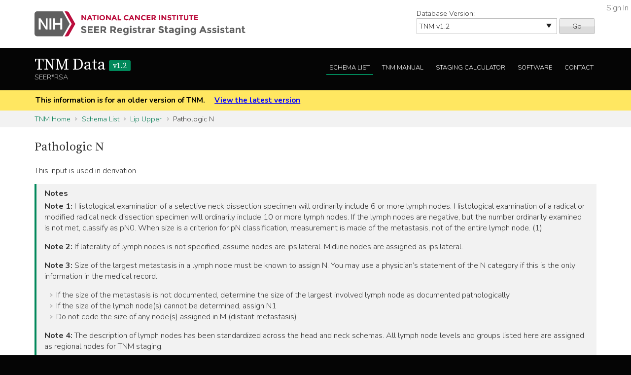

--- FILE ---
content_type: text/html; charset=utf-8
request_url: https://staging.seer.cancer.gov/tnm/input/1.2/lip_upper/path_n/?breadcrumbs=(~schema_list~),(~view_schema~,~lip_upper~)
body_size: 41238
content:



<!DOCTYPE html>
<html lang="en">
<head>
    <script src="//assets.adobedtm.com/f1bfa9f7170c81b1a9a9ecdcc6c5215ee0b03c84/satelliteLib-4b219b82c4737db0e1797b6c511cf10c802c95cb.js"></script>  <!-- for DAP -->
    <meta charset="utf-8" />
    <meta http-equiv="X-UA-Compatible" content="IE=edge">
    <meta name="viewport" content="width=device-width, initial-scale=1" />
    <meta name="description" content="Your site description." />
    <link rel="shortcut icon" href="/static/rsa/seer_favicon.ico" type="image/x-icon">
    <title>Pathologic N | TNM Data SEER*RSA</title>

    <!-- put common css here -->
    <link href='https://fonts.googleapis.com/css?family=Nunito:300' rel='stylesheet' type='text/css'>
    <link href='https://fonts.googleapis.com/css?family=Nunito:700' rel='stylesheet' type='text/css'>
    <link href='https://fonts.googleapis.com/css?family=Source+Serif+Pro' rel='stylesheet' type='text/css'>
    <link rel="stylesheet" href="/static/rsa/font-awesome-4.1.0/css/font-awesome.min.css">
    <link rel="stylesheet" href="/static/rsa/css/responsive.css" />
    <link rel="stylesheet" href="/static/rsa/css/styles.css" />
    <style>
    .login-link a {
        position:absolute; right:5px; top:5px; color:#767676;
    }
    </style>
    

</head>
<body class="tnm list view-input">
    <div role="banner">
        <a id="skip" href="#content" class="noprint">Skip to Main Content</a>
        <!-- NCI BANNER -->
        <div id="nciBanner">
            <div class="container">
                
                <div class="row">
                    <div class="col-m-8">
                
                        <a class="nciLogo" href="/" title="Go to SEER*RSA Home">
                            <!--[if gt IE 8]><!-->
                                <img src="/static/rsa/img/seer-rsa.svg" alt="SEER*RSA Home" />
                            <!--<![endif]-->
                            <!--[if lte IE 8]>
                                <img class="ie-logo-desk" src="/static/rsa/img/seer-rsa-desktop.png" alt="National Cancer Institute - SEER">
                                <img class="ie-logo-tab" src="/static/rsa/img/seer-rsa-tablet.png" alt="National Cancer Institute - SEER">
                                <img class="ie-logo-mob" src="/static/rsa/img/seer-rsa-mobile.png" alt="National Cancer Institute - SEER">
                            <![endif]-->
                        </a>
                
                    </div>
                
                
                    <div class="col-m-4 noprint">
                        <form class="version">
                            <label for="versionSel">Database Version:</label>
                            <select id="versionSel" aria-label="Database Version" name="version">
                                
                                    
                                    <option  value="/cs/home/02.05.50/">
                                        
                                        
                                            CS
                                        
                                        v02.05.50 
                                        
                                    </option>
                                    }
                                    
                                }
                                }
                                
                                    
                                    <option  value="/eod_public/home/1.0/">
                                        
                                        
                                            EOD_PUBLIC
                                        
                                        v1.0 
                                        
                                    </option>
                                    }
                                    
                                }
                                }
                                
                                    
                                    <option  value="/eod_public/home/1.1/">
                                        
                                        
                                            EOD_PUBLIC
                                        
                                        v1.1 
                                        
                                    </option>
                                    }
                                    
                                }
                                }
                                
                                    
                                    <option  value="/eod_public/home/1.2/">
                                        
                                        
                                            EOD_PUBLIC
                                        
                                        v1.2 
                                        
                                    </option>
                                    }
                                    
                                }
                                }
                                
                                    
                                    <option  value="/eod_public/home/1.3/">
                                        
                                        
                                            EOD_PUBLIC
                                        
                                        v1.3 
                                        
                                    </option>
                                    }
                                    
                                }
                                }
                                
                                    
                                    <option  value="/eod_public/home/1.4/">
                                        
                                        
                                            EOD_PUBLIC
                                        
                                        v1.4 
                                        
                                    </option>
                                    }
                                    
                                }
                                }
                                
                                    
                                    <option  value="/eod_public/home/1.5/">
                                        
                                        
                                            EOD_PUBLIC
                                        
                                        v1.5 
                                        
                                    </option>
                                    }
                                    
                                }
                                }
                                
                                    
                                    <option  value="/eod_public/home/1.6/">
                                        
                                        
                                            EOD_PUBLIC
                                        
                                        v1.6 
                                        
                                    </option>
                                    }
                                    
                                }
                                }
                                
                                    
                                    <option  value="/eod_public/home/1.7/">
                                        
                                        
                                            EOD_PUBLIC
                                        
                                        v1.7 
                                        
                                    </option>
                                    }
                                    
                                }
                                }
                                
                                    
                                    <option  value="/eod_public/home/2.0/">
                                        
                                        
                                            EOD_PUBLIC
                                        
                                        v2.0 
                                        
                                    </option>
                                    }
                                    
                                }
                                }
                                
                                    
                                    <option  value="/eod_public/home/2.1/">
                                        
                                        
                                            EOD_PUBLIC
                                        
                                        v2.1 (NAACCR 2022) 
                                        
                                    </option>
                                    }
                                    
                                }
                                }
                                
                                    
                                    <option  value="/eod_public/home/3.0/">
                                        
                                        
                                            EOD_PUBLIC
                                        
                                        v3.0 (NAACCR 2023) 
                                        
                                    </option>
                                    }
                                    
                                }
                                }
                                
                                    
                                    <option  value="/eod_public/home/3.1/">
                                        
                                        
                                            EOD_PUBLIC
                                        
                                        v3.1 (NAACCR 2024) 
                                        
                                    </option>
                                    }
                                    
                                }
                                }
                                
                                    
                                    <option  value="/eod_public/home/3.2/">
                                        
                                        
                                            EOD_PUBLIC
                                        
                                        v3.2 (NAACCR 2025) 
                                        
                                    </option>
                                    }
                                    
                                }
                                }
                                
                                    
                                    <option  value="/eod_public/home/3.3/">
                                        
                                        
                                            EOD_PUBLIC
                                        
                                        v3.3 (NAACCR 2026) 
                                        
                                    </option>
                                    }
                                    
                                }
                                }
                                
                                    
                                    <option  value="/pediatric/home/1.0/">
                                        
                                        
                                            PEDIATRIC
                                        
                                        v1.0 
                                        
                                    </option>
                                    }
                                    
                                }
                                }
                                
                                    
                                    <option  value="/pediatric/home/1.1/">
                                        
                                        
                                            PEDIATRIC
                                        
                                        v1.1 
                                        
                                    </option>
                                    }
                                    
                                }
                                }
                                
                                    
                                    <option  value="/pediatric/home/1.2/">
                                        
                                        
                                            PEDIATRIC
                                        
                                        v1.2 (NAACCR 2025) 
                                        
                                    </option>
                                    }
                                    
                                }
                                }
                                
                                    
                                    <option  value="/pediatric/home/1.3/">
                                        
                                        
                                            PEDIATRIC
                                        
                                        v1.3 (NAACCR 2026) 
                                        
                                    </option>
                                    }
                                    
                                }
                                }
                                
                                    
                                    <option  value="/tnm/home/1.0/">
                                        
                                        
                                            TNM
                                        
                                        v1.0 
                                        
                                    </option>
                                    }
                                    
                                }
                                }
                                
                                    
                                    <option  value="/tnm/home/1.1/">
                                        
                                        
                                            TNM
                                        
                                        v1.1 
                                        
                                    </option>
                                    }
                                    
                                }
                                }
                                
                                    
                                    <option selected="selected" value="/tnm/home/1.2/">
                                        
                                        
                                            TNM
                                        
                                        v1.2 
                                        
                                    </option>
                                    }
                                    
                                }
                                }
                                
                                    
                                    <option  value="/tnm/home/1.3/">
                                        
                                        
                                            TNM
                                        
                                        v1.3 
                                        
                                    </option>
                                    }
                                    
                                }
                                }
                                
                                    
                                    <option  value="/tnm/home/1.4/">
                                        
                                        
                                            TNM
                                        
                                        v1.4 
                                        
                                    </option>
                                    }
                                    
                                }
                                }
                                
                                    
                                    <option  value="/tnm/home/1.5/">
                                        
                                        
                                            TNM
                                        
                                        v1.5 
                                        
                                    </option>
                                    }
                                    
                                }
                                }
                                
                                    
                                    <option  value="/tnm/home/1.6/">
                                        
                                        
                                            TNM
                                        
                                        v1.6 
                                        
                                    </option>
                                    }
                                    
                                }
                                }
                                
                                    
                                    <option  value="/tnm/home/1.7/">
                                        
                                        
                                            TNM
                                        
                                        v1.7 
                                        
                                    </option>
                                    }
                                    
                                }
                                }
                                
                                    
                                    <option  value="/tnm/home/1.8/">
                                        
                                        
                                            TNM
                                        
                                        v1.8 
                                        
                                    </option>
                                    }
                                    
                                }
                                }
                                
                                    
                                    <option  value="/tnm/home/1.9/">
                                        
                                        
                                            TNM
                                        
                                        v1.9 
                                        
                                    </option>
                                    }
                                    
                                }
                                }
                                
                                    
                                    <option  value="/tnm/home/2.0/">
                                        
                                        
                                            TNM
                                        
                                        v2.0 
                                        
                                    </option>
                                    }
                                    
                                }
                                }
                                
                                    
                                    <option  value="/toronto/home/0.5/">
                                        
                                        
                                            TORONTO (now PEDIATRIC)
                                        
                                        v0.5 
                                        
                                    </option>
                                    }
                                    
                                }
                                }
                                
                            </select>
                            <button type="submit" value="Go">Go</button>
                        </form>
                    </div>
                
                </div>
            </div>
            
                <span class="login-link"><a href="/login/">Sign In</a></span>
            
        </div>

        
        <div class="header">
            <div class="container">
                <div class="row">
                    <div class="col-m-5">
                        <h1><a href="/tnm/home/1.2/" title="Return to TNM Home">TNM Data <span>v1.2</span> </a></h1>
                        <span class="subTitle">SEER*RSA</span>
                    </div>
                    <div role="navigation" class="col-m-7 noprint">
                        <ul class="main-nav">
                            <!--
                            <li><a class="" href="">About TNM</a></li>
                            -->
                            <li><a class="list" href="/tnm/list/1.2/">Schema List</a></li>
                            
                            
                            
                                <li><a class="manual" href="http://seer.cancer.gov/manuals/2016/SPCSM_2016_SectionV.pdf">TNM Manual</a></li>
                            
                            <li><a class="calc" href="/tnm/stage/1.2/">Staging Calculator</a></li>
                            <li><a href="/tnm/software/1.2/">Software</a></li>
                            <li><a href="/tnm/contact/1.2/">Contact</a></li>
                        </ul>
                    </div>
                </div>
            </div>
        </div>
        
    </div>

    
    <div id="jumpBack" class="mobileLink noprint" tabindex="-1">
        <div class="container">
            <a href="#mobileJump">Main Menu</a>
        </div>
    </div>

    
    
        <div class="alertBlock old-version">
            <div class="container">
                
                    This information is for an older version of TNM.
                
                <a style="padding-left: 1em;" href="/tnm/home/latest/">View the latest version</a>
            </div>
        </div>
    

    
    <div class="section-gray breadcrumbs">
        <div class="container">
            <a href="/tnm/home/1.2/">TNM Home</a>
            
                
                    <a href="/tnm/list/1.2/">Schema List</a>
                
            
                
                    <a href="/tnm/schema/1.2/lip_upper/?breadcrumbs=(~schema_list~),(~view_schema~,~lip_upper~),(~view_input~,~lip_upper~,~path_n~)">Lip Upper</a>
                
            
                
                    Pathologic N
                
            
        </div>
    </div>
    

    <div id="content" role="main" tabindex="-1">
        
<div class="section-white">
    <div class="container">
    
        
            <h2>Pathologic N</h2>
        
        
            <p>This input is used in derivation</p>
        
        
        
        
        
        
            <div class="genericBlock">
                <h3>Notes</h3>
                <span class="markdown-formatted">**Note 1:** Histological examination of a selective neck dissection specimen will ordinarily include 6 or more lymph nodes. Histological examination of a radical or modified radical neck dissection specimen will ordinarily include 10 or more lymph nodes. If the lymph nodes are negative, but the number ordinarily examined is not met, classify as pN0. When size is a criterion for pN classification, measurement is made of the metastasis, not of the entire lymph node. (1) 

**Note 2:**  If laterality of lymph nodes is not specified, assume nodes are ipsilateral.  Midline nodes are assigned as ipsilateral.

**Note 3:** Size of the largest metastasis in a lymph node must be known to assign N. You may use a physician’s statement of the N category if this is the only information in the medical record.
* If the size of the metastasis is not documented, determine the size of the largest involved lymph node as documented pathologically
* If the size of the lymph node(s) cannot be determined, assign N1
* Do not code the size of any node(s) assigned in M (distant metastasis)

**Note 4:** The description of lymph nodes has been standardized across the head and neck schemas.  All lymph node levels and groups listed here are assigned as regional nodes for TNM staging.

**Level I**
 
    Level IA - Submental
    Level IB - Submandibular (submaxillary), sublingual
**Level II - Upper jugular** 

    Jugulodigastric (subdigastric)
    Upper deep cervical        
    Level IIA - Anterior
    Level IIB - Posterior    
**Level III - Middle jugular**

    Middle deep cervical
**Level IV - Lower jugular**

    Jugulo-omohyoid (supraomohyoid)
    Lower deep cervical        
    Virchow node
**Level V - Posterior triangle group**

    Posterior cervical
    Level VA - Spinal accessory        
    Level VB - Transverse cervical, supraclavicular 
**Level VI - Anterior compartment group**

    Laterotracheal
    Paralaryngeal
    Paratracheal - above suprasternal notch
    Perithyroidal
    Precricoid (Delphian)
    Prelaryngeal
    Pretracheal - above suprasternal notch
    Recurrent laryngeal
**Level VII - Superior mediastinal group (for other mediastinal nodes see M [distant metastasis])**

    Esophageal groove
    Paratracheal - below suprasternal notch
    Pretracheal - below suprasternal notch    
**Other groups**

    Cervical, NOS
    Deep cervical, NOS
    Facial
       Buccinator (buccal)
       Mandibular
       Nasolabial
    Internal jugular, NOS
    Parapharyngeal 
    Parotid
       Infraauricular
       Intraparotid
       Periparotid
       Preauricular
    Retroauricular (mastoid)
    Retropharyngeal
    Suboccipital

    Regional lymph nodes, NOS
    Lymph nodes, NOS

**Note 5:**  For head and neck schemas, additional information about lymph nodes (size of involved nodes, extracapsular extension, levels involved, and location of involved nodes above or below the lower border of the cricoid cartilage) is coded in **Site-Specific Factors 1, 3-9**.

**Note 6:**  For head and neck cancers, if lymph nodes are described only as &quot;supraclavicular&quot;, try to determine if they are in Level IV (deep to the sternocleidomastoid muscle, in the lower jugular chain) or Level V (in the posterior triangle, inferior to the transverse cervical artery) and code appropriately.  
* If the specific level cannot be determined, assign them as Level V nodes</span>
            </div>
        
        
        
        
        
            <div class="genericBlock">
                <h3>NAACCR Item</h3>
                <a href="/naaccr/item/tnm/1.2/890/?breadcrumbs=(~schema_list~),(~view_schema~,~lip_upper~),(~view_input~,~lip_upper~,~path_n~)">NAACCR #890</a>
            </div>
        
        
        
        
        
            <div class="tab-interface">
                
                <div id="section2">
                    <div class="widetable">
                        
<table class="table-striped">
    
        
<thead>
    <tr>
        
            <th>Pathologic N</th>
        
            <th>Pathologic N Display</th>
        
            <th>Description</th>
        
            <th>Registrar Notes</th>
        
    </tr>
</thead>
    
    
        


<tbody>
    
    <tr>
        
            
                <td>pX</td>
            
        
            
                
                    
                        <td>pNX</td>
                    
                
            
        
            
                
                    
                        <td>Regional lymph nodes cannot be assessed</td>
                    
                
            
        
            
                
                    
                        <td>Pathologic classification criteria met, evaluation done:<br>    Physician unable to assess N<br>    Surgical resection primary tumor, no regional lymph nodes removed<br>    Involvement of regional lymph nodes not documented<br>Physician assigns pNX, no other information available to determine N</td>
                    
                
            
        
    </tr>
    
    <tr>
        
            
                <td>p0</td>
            
        
            
                
                    
                        <td>pN0</td>
                    
                
            
        
            
                
                    
                        <td>No regional lymph node metastasis</td>
                    
                
            
        
            
                
                    
                        <td>No regional lymph node involvement</td>
                    
                
            
        
    </tr>
    
    <tr>
        
            
                <td>p1</td>
            
        
            
                
                    
                        <td>pN1</td>
                    
                
            
        
            
                
                    
                        <td>Metastasis in a single ipsilateral lymph node, 3 cm or less in greatest dimension</td>
                    
                
            
        
            
                
                    
                        <td>Positive ipsilateral lymph node, not stated if single or multiple<br>Positive lymph node, not stated if ipsilateral, bilateral, or contralateral <br><br>Positive lymph node, size not stated<br><br>Stated as N1</td>
                    
                
            
        
    </tr>
    
    <tr>
        
            
                <td>p2</td>
            
        
            
                
                    
                        <td>pN2</td>
                    
                
            
        
            
                
                    
                        <td>Metastasis as described below</td>
                    
                
            
        
            
                
                    
                        <td>Note: N2 has subcategories of N2a, N2b and N2c. Assign N2 only when there is no information available to assign one of the subcategories<br><br>Stated as N2 [NOS]</td>
                    
                
            
        
    </tr>
    
    <tr>
        
            
                <td>p2A</td>
            
        
            
                
                    
                        <td>pN2a</td>
                    
                
            
        
            
                
                    
                        <td>Metastasis in a single ipsilateral lymph node, more than 3 cm but not more than 6 cm in greatest dimension</td>
                    
                
            
        
            
                
                    
                        <td>Stated as N2a</td>
                    
                
            
        
    </tr>
    
    <tr>
        
            
                <td>p2B</td>
            
        
            
                
                    
                        <td>pN2b</td>
                    
                
            
        
            
                
                    
                        <td>Metastasis in multiple ipsilateral lymph nodes, none more than 6 cm in greatest dimension</td>
                    
                
            
        
            
                
                    
                        <td>Multiple lymph nodes, not stated if ipsilateral, bilateral or contralateral<br><br>Stated as N2b</td>
                    
                
            
        
    </tr>
    
    <tr>
        
            
                <td>p2C</td>
            
        
            
                
                    
                        <td>pN2c</td>
                    
                
            
        
            
                
                    
                        <td>Metastasis in bilateral or contralateral lymph nodes, none more than 6 cm in greatest dimension</td>
                    
                
            
        
            
                
                    
                        <td>Bilateral lymph nodes, size not stated<br><br>Stated as N2c</td>
                    
                
            
        
    </tr>
    
    <tr>
        
            
                <td>p3</td>
            
        
            
                
                    
                        <td>pN3</td>
                    
                
            
        
            
                
                    
                        <td>Metastasis in a lymph node more than 6 cm in greatest dimension</td>
                    
                
            
        
            
                
                    
                        <td>Stated as N3</td>
                    
                
            
        
    </tr>
    
    <tr>
        
            
                <td>c0</td>
            
        
            
                
                    
                        <td>cN0</td>
                    
                
            
        
            
                
                    
                        <td>Clinically: No regional lymph node metastasis</td>
                    
                
            
        
            
                
                    
                        <td>Use only for TNM defined pTis cases where there is a resection of the primary and the nodes are not evaluated pathologically</td>
                    
                
            
        
    </tr>
    
    <tr>
        
            
                <td>88</td>
            
        
            
                
                    
                        <td>88</td>
                    
                
            
        
            
                
                    
                        <td>Not applicable</td>
                    
                
            
        
            
                
                    
                        <td>Primary site/histology not TNM defined<br>Death certificate only (DCO) case</td>
                    
                
            
        
    </tr>
    
    <tr>
        
            
                <td><span class="cell-blank">&lt;BLANK&gt;</span></td>
            
        
            
                
                    
                        <td>BLANK</td>
                    
                
            
        
            
                
                    
                        <td>See Registrar Notes</td>
                    
                
            
        
            
                
                    
                        <td>Pathologic classification criteria not met <br>No surgical resection of primary tumor and there isn’t a positive biopsy of a structure in the highest T category and highest N category<br>Evidence of metastatic disease (pM1), no other workup<br>Only Pathologic Stage Group documented (no T, N, or M information available)</td>
                    
                
            
        
    </tr>
    
</tbody>
    
</table>

                    </div>
                </div>
            </div>
        
        
            <span class="markdown-formatted">(1) International Union Against Cancer (UICC) *TNM Classification of Malignant Tumors,* 7th ed., Sobin, LH, Gospodarowicz, M, Wittekind, CH, eds. New York: Wiley, 2009, pgs., 28, 35, 42, 49</span><br>
        
    
    </div>
</div>

    </div>

    
        <footer id="mobileJump" class="footer noprint" role="contentinfo" tabindex="-1">
            <div class="container">
                
                <div class="mobileNav" role="navigation">
                    <ul>
                        <li><a href="/tnm/home/1.2/">TNM Home</a></li>
                        <!--
                        <li><a href="">About TNM</a></li>
                        -->
                        <li><a class="list" href="/tnm/list/1.2/">Schema List</a></li>
                        
                        
                            <li><a class="manual" href="http://seer.cancer.gov/manuals/2016/SPCSM_2016_SectionV.pdf">TNM Manual</a></li>
                        
                        <li><a href="/tnm/stage/1.2/">Staging Calculator</a></li>
                        <li><a href="/tnm/software/1.2/">Software</a></li>
                        <li><a href="/tnm/contact/1.2/">Contact</a></li>
                    </ul>
                    <a class="returnTop" href="#jumpBack">Return to Top</a>
                </div>
                <hr/>
                
                <div class="row container">
    <p class="footerLinks seer-logo col-m-4">This website is a service of the National Cancer Institute's Surveillance, Epidemiology, and End Results program and one of several <a href="https://seer.cancer.gov/registrars/">resources for Cancer Registrars</a>.</p>
    <ul class="footerLinks col-m-2">
        <li><a href="/">SEER*RSA Home</a></li>
        <li><a href="/contact/">Contact Us</a></li>
    </ul>
    <ul class="footerLinks col-m-3">
        <li><a href="http://www.cancer.gov/policies/disclaimer">Disclaimer Policy</a></li>
        <li><a href="http://www.cancer.gov/policies/accessibility">Accessibility</a></li>
        <li><a href="http://www.cancer.gov/policies/foia">FOIA</a></li>
        <li><a href="https://www.hhs.gov/vulnerability-disclosure-policy">HHS Vulnerability Disclosure</a></li>
    </ul>
    <ul class="footerLinks col-m-3">
        <li><a href="http://www.dhhs.gov/">U.S. Department of Health and Human Services</a></li>
        <li><a href="http://www.nih.gov/">National Institutes of Health</a></li>
        <li><a href="http://www.cancer.gov/">National Cancer Institute</a></li>
        <li><a href="http://www.usa.gov/">USA.gov</a></li>
    </ul>
</div>
<p class="tagline">NIH... Turning Discovery Into Health<sup>&reg;</sup></p>

            </div>
        </footer>
    
    

<!-- put common javascript here -->
<script src="/static/rsa/js/lib/responsive.ie10mobilefix.min.js"></script>
<script src="/static/rsa/js/lib/jquery-3.7.1.min.js"></script>

<script src="/static/rsa/js/lib/underscore-umd-min-1.13.6.js"></script>
<script src="/static/rsa/js/lib/markdown-it.min-14.1.0.js"></script>
<script src="/static/rsa/js/general.js"></script>

<script type="text/javascript">
$(function(){
    window._md = window.markdownit({ breaks: true });
    window.format_markdown = function(text) {
        return window._md.render(text);
    };
    _.each($('.markdown-formatted'), function(markdown_el){
        markdown_el.innerHTML = format_markdown(markdown_el.textContent);
    });
    // external link indicators
    $('a:not(.not-external').filter( function() {
        if (!this.hostname) {
            return false;
        }
        var link_hostname = this.hostname;
        //chrome has a bug that returns the port in the hostname for a link, but not the location, awesome!
        if (link_hostname.indexOf(':') >= 0) {
            link_hostname = link_hostname.substring(0,link_hostname.indexOf(':'));
        }
        return !(link_hostname == location.hostname || /\.gov$/.test(link_hostname));
    }).after(' <a href="' + "/external/" + '"><img class="extlink" src="/static/rsa/img/external.gif" alt="External Web Site Policy" title="External Web Site Policy"/></a> ');
});
</script>


<script src="/static/rsa/js/lib/simple-expand.min.js"></script>
<script type="text/javascript" charset="utf-8">
$(function() {
    
    $('.expander').simpleexpand({'defaultTarget': '.expander-content'});
});
</script>

<script type="text/javascript">_satellite.pageBottom();</script> <!-- for DAP -->
</body>
</html>
